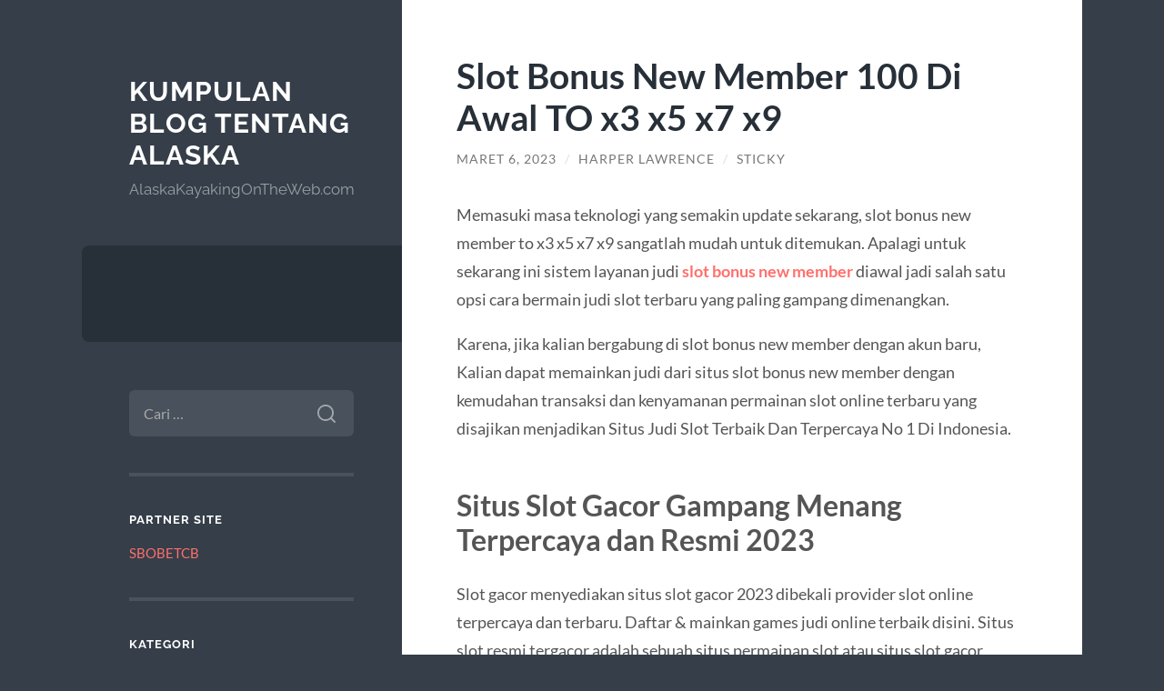

--- FILE ---
content_type: text/html; charset=UTF-8
request_url: https://alaskakayakingontheweb.com/slot-bonus-new-member-100-di-awal-to-x3-x5-x7-x9/
body_size: 13018
content:
<!DOCTYPE html>

<html lang="id">

	<head>

		<meta charset="UTF-8">
		<meta name="viewport" content="width=device-width, initial-scale=1.0" >

		<link rel="profile" href="https://gmpg.org/xfn/11">

		<script type="text/javascript">
/* <![CDATA[ */
(()=>{var e={};e.g=function(){if("object"==typeof globalThis)return globalThis;try{return this||new Function("return this")()}catch(e){if("object"==typeof window)return window}}(),function({ampUrl:n,isCustomizePreview:t,isAmpDevMode:r,noampQueryVarName:o,noampQueryVarValue:s,disabledStorageKey:i,mobileUserAgents:a,regexRegex:c}){if("undefined"==typeof sessionStorage)return;const d=new RegExp(c);if(!a.some((e=>{const n=e.match(d);return!(!n||!new RegExp(n[1],n[2]).test(navigator.userAgent))||navigator.userAgent.includes(e)})))return;e.g.addEventListener("DOMContentLoaded",(()=>{const e=document.getElementById("amp-mobile-version-switcher");if(!e)return;e.hidden=!1;const n=e.querySelector("a[href]");n&&n.addEventListener("click",(()=>{sessionStorage.removeItem(i)}))}));const g=r&&["paired-browsing-non-amp","paired-browsing-amp"].includes(window.name);if(sessionStorage.getItem(i)||t||g)return;const u=new URL(location.href),m=new URL(n);m.hash=u.hash,u.searchParams.has(o)&&s===u.searchParams.get(o)?sessionStorage.setItem(i,"1"):m.href!==u.href&&(window.stop(),location.replace(m.href))}({"ampUrl":"https:\/\/alaskakayakingontheweb.com\/slot-bonus-new-member-100-di-awal-to-x3-x5-x7-x9\/?amp=1","noampQueryVarName":"noamp","noampQueryVarValue":"mobile","disabledStorageKey":"amp_mobile_redirect_disabled","mobileUserAgents":["Mobile","Android","Silk\/","Kindle","BlackBerry","Opera Mini","Opera Mobi"],"regexRegex":"^\\\/((?:.|\\n)+)\\\/([i]*)$","isCustomizePreview":false,"isAmpDevMode":false})})();
/* ]]> */
</script>
<meta name='robots' content='index, follow, max-image-preview:large, max-snippet:-1, max-video-preview:-1' />

	<!-- This site is optimized with the Yoast SEO plugin v26.8 - https://yoast.com/product/yoast-seo-wordpress/ -->
	<title>Slot Bonus New Member 100 Di Awal TO x3 x5 x7 x9 - Kumpulan Blog Tentang Alaska</title>
	<link rel="canonical" href="https://alaskakayakingontheweb.com/slot-bonus-new-member-100-di-awal-to-x3-x5-x7-x9/" />
	<meta property="og:locale" content="id_ID" />
	<meta property="og:type" content="article" />
	<meta property="og:title" content="Slot Bonus New Member 100 Di Awal TO x3 x5 x7 x9 - Kumpulan Blog Tentang Alaska" />
	<meta property="og:description" content="Memasuki masa teknologi yang semakin update sekarang, slot bonus new member to x3 x5 x7 x9 sangatlah mudah untuk ditemukan. Apalagi untuk sekarang ini sistem layanan judi slot bonus new member diawal jadi salah satu opsi cara bermain judi slot terbaru yang paling gampang dimenangkan. Karena, jika kalian bergabung di slot bonus new member dengan [&hellip;]" />
	<meta property="og:url" content="https://alaskakayakingontheweb.com/slot-bonus-new-member-100-di-awal-to-x3-x5-x7-x9/" />
	<meta property="og:site_name" content="Kumpulan Blog Tentang Alaska" />
	<meta property="article:published_time" content="2023-03-06T03:34:06+00:00" />
	<meta property="article:modified_time" content="2023-03-06T03:34:07+00:00" />
	<meta name="author" content="Harper Lawrence" />
	<meta name="twitter:card" content="summary_large_image" />
	<meta name="twitter:label1" content="Ditulis oleh" />
	<meta name="twitter:data1" content="Harper Lawrence" />
	<meta name="twitter:label2" content="Estimasi waktu membaca" />
	<meta name="twitter:data2" content="5 menit" />
	<script type="application/ld+json" class="yoast-schema-graph">{"@context":"https://schema.org","@graph":[{"@type":"Article","@id":"https://alaskakayakingontheweb.com/slot-bonus-new-member-100-di-awal-to-x3-x5-x7-x9/#article","isPartOf":{"@id":"https://alaskakayakingontheweb.com/slot-bonus-new-member-100-di-awal-to-x3-x5-x7-x9/"},"author":{"name":"Harper Lawrence","@id":"https://alaskakayakingontheweb.com/#/schema/person/80e35535ad2341ce2cb78383219775a3"},"headline":"Slot Bonus New Member 100 Di Awal TO x3 x5 x7 x9","datePublished":"2023-03-06T03:34:06+00:00","dateModified":"2023-03-06T03:34:07+00:00","mainEntityOfPage":{"@id":"https://alaskakayakingontheweb.com/slot-bonus-new-member-100-di-awal-to-x3-x5-x7-x9/"},"wordCount":782,"keywords":["slot bonus","Slot Bonus new member"],"articleSection":["Blog"],"inLanguage":"id"},{"@type":"WebPage","@id":"https://alaskakayakingontheweb.com/slot-bonus-new-member-100-di-awal-to-x3-x5-x7-x9/","url":"https://alaskakayakingontheweb.com/slot-bonus-new-member-100-di-awal-to-x3-x5-x7-x9/","name":"Slot Bonus New Member 100 Di Awal TO x3 x5 x7 x9 - Kumpulan Blog Tentang Alaska","isPartOf":{"@id":"https://alaskakayakingontheweb.com/#website"},"datePublished":"2023-03-06T03:34:06+00:00","dateModified":"2023-03-06T03:34:07+00:00","author":{"@id":"https://alaskakayakingontheweb.com/#/schema/person/80e35535ad2341ce2cb78383219775a3"},"breadcrumb":{"@id":"https://alaskakayakingontheweb.com/slot-bonus-new-member-100-di-awal-to-x3-x5-x7-x9/#breadcrumb"},"inLanguage":"id","potentialAction":[{"@type":"ReadAction","target":["https://alaskakayakingontheweb.com/slot-bonus-new-member-100-di-awal-to-x3-x5-x7-x9/"]}]},{"@type":"BreadcrumbList","@id":"https://alaskakayakingontheweb.com/slot-bonus-new-member-100-di-awal-to-x3-x5-x7-x9/#breadcrumb","itemListElement":[{"@type":"ListItem","position":1,"name":"Beranda","item":"https://alaskakayakingontheweb.com/"},{"@type":"ListItem","position":2,"name":"Slot Bonus New Member 100 Di Awal TO x3 x5 x7 x9"}]},{"@type":"WebSite","@id":"https://alaskakayakingontheweb.com/#website","url":"https://alaskakayakingontheweb.com/","name":"Kumpulan Blog Tentang Alaska","description":"AlaskaKayakingOnTheWeb.com","potentialAction":[{"@type":"SearchAction","target":{"@type":"EntryPoint","urlTemplate":"https://alaskakayakingontheweb.com/?s={search_term_string}"},"query-input":{"@type":"PropertyValueSpecification","valueRequired":true,"valueName":"search_term_string"}}],"inLanguage":"id"},{"@type":"Person","@id":"https://alaskakayakingontheweb.com/#/schema/person/80e35535ad2341ce2cb78383219775a3","name":"Harper Lawrence","image":{"@type":"ImageObject","inLanguage":"id","@id":"https://alaskakayakingontheweb.com/#/schema/person/image/","url":"https://secure.gravatar.com/avatar/d551af859634aa835b3ba8607559f8de2710235a4c4917431d8f26fb0a303f43?s=96&d=mm&r=g","contentUrl":"https://secure.gravatar.com/avatar/d551af859634aa835b3ba8607559f8de2710235a4c4917431d8f26fb0a303f43?s=96&d=mm&r=g","caption":"Harper Lawrence"},"sameAs":["http://alaskakayakingontheweb.com"],"url":"https://alaskakayakingontheweb.com/author/admin/"}]}</script>
	<!-- / Yoast SEO plugin. -->


<link rel="alternate" type="application/rss+xml" title="Kumpulan Blog Tentang Alaska &raquo; Feed" href="https://alaskakayakingontheweb.com/feed/" />
<link rel="alternate" type="application/rss+xml" title="Kumpulan Blog Tentang Alaska &raquo; Umpan Komentar" href="https://alaskakayakingontheweb.com/comments/feed/" />
<link rel="alternate" title="oEmbed (JSON)" type="application/json+oembed" href="https://alaskakayakingontheweb.com/wp-json/oembed/1.0/embed?url=https%3A%2F%2Falaskakayakingontheweb.com%2Fslot-bonus-new-member-100-di-awal-to-x3-x5-x7-x9%2F" />
<link rel="alternate" title="oEmbed (XML)" type="text/xml+oembed" href="https://alaskakayakingontheweb.com/wp-json/oembed/1.0/embed?url=https%3A%2F%2Falaskakayakingontheweb.com%2Fslot-bonus-new-member-100-di-awal-to-x3-x5-x7-x9%2F&#038;format=xml" />
<style id='wp-img-auto-sizes-contain-inline-css' type='text/css'>
img:is([sizes=auto i],[sizes^="auto," i]){contain-intrinsic-size:3000px 1500px}
/*# sourceURL=wp-img-auto-sizes-contain-inline-css */
</style>
<style id='wp-emoji-styles-inline-css' type='text/css'>

	img.wp-smiley, img.emoji {
		display: inline !important;
		border: none !important;
		box-shadow: none !important;
		height: 1em !important;
		width: 1em !important;
		margin: 0 0.07em !important;
		vertical-align: -0.1em !important;
		background: none !important;
		padding: 0 !important;
	}
/*# sourceURL=wp-emoji-styles-inline-css */
</style>
<style id='wp-block-library-inline-css' type='text/css'>
:root{--wp-block-synced-color:#7a00df;--wp-block-synced-color--rgb:122,0,223;--wp-bound-block-color:var(--wp-block-synced-color);--wp-editor-canvas-background:#ddd;--wp-admin-theme-color:#007cba;--wp-admin-theme-color--rgb:0,124,186;--wp-admin-theme-color-darker-10:#006ba1;--wp-admin-theme-color-darker-10--rgb:0,107,160.5;--wp-admin-theme-color-darker-20:#005a87;--wp-admin-theme-color-darker-20--rgb:0,90,135;--wp-admin-border-width-focus:2px}@media (min-resolution:192dpi){:root{--wp-admin-border-width-focus:1.5px}}.wp-element-button{cursor:pointer}:root .has-very-light-gray-background-color{background-color:#eee}:root .has-very-dark-gray-background-color{background-color:#313131}:root .has-very-light-gray-color{color:#eee}:root .has-very-dark-gray-color{color:#313131}:root .has-vivid-green-cyan-to-vivid-cyan-blue-gradient-background{background:linear-gradient(135deg,#00d084,#0693e3)}:root .has-purple-crush-gradient-background{background:linear-gradient(135deg,#34e2e4,#4721fb 50%,#ab1dfe)}:root .has-hazy-dawn-gradient-background{background:linear-gradient(135deg,#faaca8,#dad0ec)}:root .has-subdued-olive-gradient-background{background:linear-gradient(135deg,#fafae1,#67a671)}:root .has-atomic-cream-gradient-background{background:linear-gradient(135deg,#fdd79a,#004a59)}:root .has-nightshade-gradient-background{background:linear-gradient(135deg,#330968,#31cdcf)}:root .has-midnight-gradient-background{background:linear-gradient(135deg,#020381,#2874fc)}:root{--wp--preset--font-size--normal:16px;--wp--preset--font-size--huge:42px}.has-regular-font-size{font-size:1em}.has-larger-font-size{font-size:2.625em}.has-normal-font-size{font-size:var(--wp--preset--font-size--normal)}.has-huge-font-size{font-size:var(--wp--preset--font-size--huge)}.has-text-align-center{text-align:center}.has-text-align-left{text-align:left}.has-text-align-right{text-align:right}.has-fit-text{white-space:nowrap!important}#end-resizable-editor-section{display:none}.aligncenter{clear:both}.items-justified-left{justify-content:flex-start}.items-justified-center{justify-content:center}.items-justified-right{justify-content:flex-end}.items-justified-space-between{justify-content:space-between}.screen-reader-text{border:0;clip-path:inset(50%);height:1px;margin:-1px;overflow:hidden;padding:0;position:absolute;width:1px;word-wrap:normal!important}.screen-reader-text:focus{background-color:#ddd;clip-path:none;color:#444;display:block;font-size:1em;height:auto;left:5px;line-height:normal;padding:15px 23px 14px;text-decoration:none;top:5px;width:auto;z-index:100000}html :where(.has-border-color){border-style:solid}html :where([style*=border-top-color]){border-top-style:solid}html :where([style*=border-right-color]){border-right-style:solid}html :where([style*=border-bottom-color]){border-bottom-style:solid}html :where([style*=border-left-color]){border-left-style:solid}html :where([style*=border-width]){border-style:solid}html :where([style*=border-top-width]){border-top-style:solid}html :where([style*=border-right-width]){border-right-style:solid}html :where([style*=border-bottom-width]){border-bottom-style:solid}html :where([style*=border-left-width]){border-left-style:solid}html :where(img[class*=wp-image-]){height:auto;max-width:100%}:where(figure){margin:0 0 1em}html :where(.is-position-sticky){--wp-admin--admin-bar--position-offset:var(--wp-admin--admin-bar--height,0px)}@media screen and (max-width:600px){html :where(.is-position-sticky){--wp-admin--admin-bar--position-offset:0px}}

/*# sourceURL=wp-block-library-inline-css */
</style><style id='global-styles-inline-css' type='text/css'>
:root{--wp--preset--aspect-ratio--square: 1;--wp--preset--aspect-ratio--4-3: 4/3;--wp--preset--aspect-ratio--3-4: 3/4;--wp--preset--aspect-ratio--3-2: 3/2;--wp--preset--aspect-ratio--2-3: 2/3;--wp--preset--aspect-ratio--16-9: 16/9;--wp--preset--aspect-ratio--9-16: 9/16;--wp--preset--color--black: #272F38;--wp--preset--color--cyan-bluish-gray: #abb8c3;--wp--preset--color--white: #fff;--wp--preset--color--pale-pink: #f78da7;--wp--preset--color--vivid-red: #cf2e2e;--wp--preset--color--luminous-vivid-orange: #ff6900;--wp--preset--color--luminous-vivid-amber: #fcb900;--wp--preset--color--light-green-cyan: #7bdcb5;--wp--preset--color--vivid-green-cyan: #00d084;--wp--preset--color--pale-cyan-blue: #8ed1fc;--wp--preset--color--vivid-cyan-blue: #0693e3;--wp--preset--color--vivid-purple: #9b51e0;--wp--preset--color--accent: #FF706C;--wp--preset--color--dark-gray: #444;--wp--preset--color--medium-gray: #666;--wp--preset--color--light-gray: #888;--wp--preset--gradient--vivid-cyan-blue-to-vivid-purple: linear-gradient(135deg,rgb(6,147,227) 0%,rgb(155,81,224) 100%);--wp--preset--gradient--light-green-cyan-to-vivid-green-cyan: linear-gradient(135deg,rgb(122,220,180) 0%,rgb(0,208,130) 100%);--wp--preset--gradient--luminous-vivid-amber-to-luminous-vivid-orange: linear-gradient(135deg,rgb(252,185,0) 0%,rgb(255,105,0) 100%);--wp--preset--gradient--luminous-vivid-orange-to-vivid-red: linear-gradient(135deg,rgb(255,105,0) 0%,rgb(207,46,46) 100%);--wp--preset--gradient--very-light-gray-to-cyan-bluish-gray: linear-gradient(135deg,rgb(238,238,238) 0%,rgb(169,184,195) 100%);--wp--preset--gradient--cool-to-warm-spectrum: linear-gradient(135deg,rgb(74,234,220) 0%,rgb(151,120,209) 20%,rgb(207,42,186) 40%,rgb(238,44,130) 60%,rgb(251,105,98) 80%,rgb(254,248,76) 100%);--wp--preset--gradient--blush-light-purple: linear-gradient(135deg,rgb(255,206,236) 0%,rgb(152,150,240) 100%);--wp--preset--gradient--blush-bordeaux: linear-gradient(135deg,rgb(254,205,165) 0%,rgb(254,45,45) 50%,rgb(107,0,62) 100%);--wp--preset--gradient--luminous-dusk: linear-gradient(135deg,rgb(255,203,112) 0%,rgb(199,81,192) 50%,rgb(65,88,208) 100%);--wp--preset--gradient--pale-ocean: linear-gradient(135deg,rgb(255,245,203) 0%,rgb(182,227,212) 50%,rgb(51,167,181) 100%);--wp--preset--gradient--electric-grass: linear-gradient(135deg,rgb(202,248,128) 0%,rgb(113,206,126) 100%);--wp--preset--gradient--midnight: linear-gradient(135deg,rgb(2,3,129) 0%,rgb(40,116,252) 100%);--wp--preset--font-size--small: 16px;--wp--preset--font-size--medium: 20px;--wp--preset--font-size--large: 24px;--wp--preset--font-size--x-large: 42px;--wp--preset--font-size--regular: 18px;--wp--preset--font-size--larger: 32px;--wp--preset--spacing--20: 0.44rem;--wp--preset--spacing--30: 0.67rem;--wp--preset--spacing--40: 1rem;--wp--preset--spacing--50: 1.5rem;--wp--preset--spacing--60: 2.25rem;--wp--preset--spacing--70: 3.38rem;--wp--preset--spacing--80: 5.06rem;--wp--preset--shadow--natural: 6px 6px 9px rgba(0, 0, 0, 0.2);--wp--preset--shadow--deep: 12px 12px 50px rgba(0, 0, 0, 0.4);--wp--preset--shadow--sharp: 6px 6px 0px rgba(0, 0, 0, 0.2);--wp--preset--shadow--outlined: 6px 6px 0px -3px rgb(255, 255, 255), 6px 6px rgb(0, 0, 0);--wp--preset--shadow--crisp: 6px 6px 0px rgb(0, 0, 0);}:where(.is-layout-flex){gap: 0.5em;}:where(.is-layout-grid){gap: 0.5em;}body .is-layout-flex{display: flex;}.is-layout-flex{flex-wrap: wrap;align-items: center;}.is-layout-flex > :is(*, div){margin: 0;}body .is-layout-grid{display: grid;}.is-layout-grid > :is(*, div){margin: 0;}:where(.wp-block-columns.is-layout-flex){gap: 2em;}:where(.wp-block-columns.is-layout-grid){gap: 2em;}:where(.wp-block-post-template.is-layout-flex){gap: 1.25em;}:where(.wp-block-post-template.is-layout-grid){gap: 1.25em;}.has-black-color{color: var(--wp--preset--color--black) !important;}.has-cyan-bluish-gray-color{color: var(--wp--preset--color--cyan-bluish-gray) !important;}.has-white-color{color: var(--wp--preset--color--white) !important;}.has-pale-pink-color{color: var(--wp--preset--color--pale-pink) !important;}.has-vivid-red-color{color: var(--wp--preset--color--vivid-red) !important;}.has-luminous-vivid-orange-color{color: var(--wp--preset--color--luminous-vivid-orange) !important;}.has-luminous-vivid-amber-color{color: var(--wp--preset--color--luminous-vivid-amber) !important;}.has-light-green-cyan-color{color: var(--wp--preset--color--light-green-cyan) !important;}.has-vivid-green-cyan-color{color: var(--wp--preset--color--vivid-green-cyan) !important;}.has-pale-cyan-blue-color{color: var(--wp--preset--color--pale-cyan-blue) !important;}.has-vivid-cyan-blue-color{color: var(--wp--preset--color--vivid-cyan-blue) !important;}.has-vivid-purple-color{color: var(--wp--preset--color--vivid-purple) !important;}.has-black-background-color{background-color: var(--wp--preset--color--black) !important;}.has-cyan-bluish-gray-background-color{background-color: var(--wp--preset--color--cyan-bluish-gray) !important;}.has-white-background-color{background-color: var(--wp--preset--color--white) !important;}.has-pale-pink-background-color{background-color: var(--wp--preset--color--pale-pink) !important;}.has-vivid-red-background-color{background-color: var(--wp--preset--color--vivid-red) !important;}.has-luminous-vivid-orange-background-color{background-color: var(--wp--preset--color--luminous-vivid-orange) !important;}.has-luminous-vivid-amber-background-color{background-color: var(--wp--preset--color--luminous-vivid-amber) !important;}.has-light-green-cyan-background-color{background-color: var(--wp--preset--color--light-green-cyan) !important;}.has-vivid-green-cyan-background-color{background-color: var(--wp--preset--color--vivid-green-cyan) !important;}.has-pale-cyan-blue-background-color{background-color: var(--wp--preset--color--pale-cyan-blue) !important;}.has-vivid-cyan-blue-background-color{background-color: var(--wp--preset--color--vivid-cyan-blue) !important;}.has-vivid-purple-background-color{background-color: var(--wp--preset--color--vivid-purple) !important;}.has-black-border-color{border-color: var(--wp--preset--color--black) !important;}.has-cyan-bluish-gray-border-color{border-color: var(--wp--preset--color--cyan-bluish-gray) !important;}.has-white-border-color{border-color: var(--wp--preset--color--white) !important;}.has-pale-pink-border-color{border-color: var(--wp--preset--color--pale-pink) !important;}.has-vivid-red-border-color{border-color: var(--wp--preset--color--vivid-red) !important;}.has-luminous-vivid-orange-border-color{border-color: var(--wp--preset--color--luminous-vivid-orange) !important;}.has-luminous-vivid-amber-border-color{border-color: var(--wp--preset--color--luminous-vivid-amber) !important;}.has-light-green-cyan-border-color{border-color: var(--wp--preset--color--light-green-cyan) !important;}.has-vivid-green-cyan-border-color{border-color: var(--wp--preset--color--vivid-green-cyan) !important;}.has-pale-cyan-blue-border-color{border-color: var(--wp--preset--color--pale-cyan-blue) !important;}.has-vivid-cyan-blue-border-color{border-color: var(--wp--preset--color--vivid-cyan-blue) !important;}.has-vivid-purple-border-color{border-color: var(--wp--preset--color--vivid-purple) !important;}.has-vivid-cyan-blue-to-vivid-purple-gradient-background{background: var(--wp--preset--gradient--vivid-cyan-blue-to-vivid-purple) !important;}.has-light-green-cyan-to-vivid-green-cyan-gradient-background{background: var(--wp--preset--gradient--light-green-cyan-to-vivid-green-cyan) !important;}.has-luminous-vivid-amber-to-luminous-vivid-orange-gradient-background{background: var(--wp--preset--gradient--luminous-vivid-amber-to-luminous-vivid-orange) !important;}.has-luminous-vivid-orange-to-vivid-red-gradient-background{background: var(--wp--preset--gradient--luminous-vivid-orange-to-vivid-red) !important;}.has-very-light-gray-to-cyan-bluish-gray-gradient-background{background: var(--wp--preset--gradient--very-light-gray-to-cyan-bluish-gray) !important;}.has-cool-to-warm-spectrum-gradient-background{background: var(--wp--preset--gradient--cool-to-warm-spectrum) !important;}.has-blush-light-purple-gradient-background{background: var(--wp--preset--gradient--blush-light-purple) !important;}.has-blush-bordeaux-gradient-background{background: var(--wp--preset--gradient--blush-bordeaux) !important;}.has-luminous-dusk-gradient-background{background: var(--wp--preset--gradient--luminous-dusk) !important;}.has-pale-ocean-gradient-background{background: var(--wp--preset--gradient--pale-ocean) !important;}.has-electric-grass-gradient-background{background: var(--wp--preset--gradient--electric-grass) !important;}.has-midnight-gradient-background{background: var(--wp--preset--gradient--midnight) !important;}.has-small-font-size{font-size: var(--wp--preset--font-size--small) !important;}.has-medium-font-size{font-size: var(--wp--preset--font-size--medium) !important;}.has-large-font-size{font-size: var(--wp--preset--font-size--large) !important;}.has-x-large-font-size{font-size: var(--wp--preset--font-size--x-large) !important;}
/*# sourceURL=global-styles-inline-css */
</style>

<style id='classic-theme-styles-inline-css' type='text/css'>
/*! This file is auto-generated */
.wp-block-button__link{color:#fff;background-color:#32373c;border-radius:9999px;box-shadow:none;text-decoration:none;padding:calc(.667em + 2px) calc(1.333em + 2px);font-size:1.125em}.wp-block-file__button{background:#32373c;color:#fff;text-decoration:none}
/*# sourceURL=/wp-includes/css/classic-themes.min.css */
</style>
<link rel='stylesheet' id='wilson_fonts-css' href='https://alaskakayakingontheweb.com/wp-content/themes/wilson/assets/css/fonts.css?ver=6.9' type='text/css' media='all' />
<link rel='stylesheet' id='wilson_style-css' href='https://alaskakayakingontheweb.com/wp-content/themes/wilson/style.css?ver=2.1.3' type='text/css' media='all' />
<link rel='stylesheet' id='wp-block-paragraph-css' href='https://alaskakayakingontheweb.com/wp-includes/blocks/paragraph/style.min.css?ver=6.9' type='text/css' media='all' />
<link rel='stylesheet' id='wp-block-heading-css' href='https://alaskakayakingontheweb.com/wp-includes/blocks/heading/style.min.css?ver=6.9' type='text/css' media='all' />
<script type="text/javascript" src="https://alaskakayakingontheweb.com/wp-includes/js/jquery/jquery.min.js?ver=3.7.1" id="jquery-core-js"></script>
<script type="text/javascript" src="https://alaskakayakingontheweb.com/wp-includes/js/jquery/jquery-migrate.min.js?ver=3.4.1" id="jquery-migrate-js"></script>
<script type="text/javascript" src="https://alaskakayakingontheweb.com/wp-content/themes/wilson/assets/js/global.js?ver=2.1.3" id="wilson_global-js"></script>
<link rel="https://api.w.org/" href="https://alaskakayakingontheweb.com/wp-json/" /><link rel="alternate" title="JSON" type="application/json" href="https://alaskakayakingontheweb.com/wp-json/wp/v2/posts/465" /><link rel="EditURI" type="application/rsd+xml" title="RSD" href="https://alaskakayakingontheweb.com/xmlrpc.php?rsd" />
<meta name="generator" content="WordPress 6.9" />
<link rel='shortlink' href='https://alaskakayakingontheweb.com/?p=465' />
<link rel="alternate" type="text/html" media="only screen and (max-width: 640px)" href="https://alaskakayakingontheweb.com/slot-bonus-new-member-100-di-awal-to-x3-x5-x7-x9/?amp=1"><link rel="amphtml" href="https://alaskakayakingontheweb.com/slot-bonus-new-member-100-di-awal-to-x3-x5-x7-x9/?amp=1"><style>#amp-mobile-version-switcher{left:0;position:absolute;width:100%;z-index:100}#amp-mobile-version-switcher>a{background-color:#444;border:0;color:#eaeaea;display:block;font-family:-apple-system,BlinkMacSystemFont,Segoe UI,Roboto,Oxygen-Sans,Ubuntu,Cantarell,Helvetica Neue,sans-serif;font-size:16px;font-weight:600;padding:15px 0;text-align:center;-webkit-text-decoration:none;text-decoration:none}#amp-mobile-version-switcher>a:active,#amp-mobile-version-switcher>a:focus,#amp-mobile-version-switcher>a:hover{-webkit-text-decoration:underline;text-decoration:underline}</style>
	</head>
	
	<body class="wp-singular post-template-default single single-post postid-465 single-format-standard wp-theme-wilson">

		
		<a class="skip-link button" href="#site-content">Skip to the content</a>
	
		<div class="wrapper">
	
			<header class="sidebar" id="site-header">
							
				<div class="blog-header">

									
						<div class="blog-info">
						
															<div class="blog-title">
									<a href="https://alaskakayakingontheweb.com" rel="home">Kumpulan Blog Tentang Alaska</a>
								</div>
														
															<p class="blog-description">AlaskaKayakingOnTheWeb.com</p>
													
						</div><!-- .blog-info -->
						
					
				</div><!-- .blog-header -->
				
				<div class="nav-toggle toggle">
				
					<p>
						<span class="show">Show menu</span>
						<span class="hide">Hide menu</span>
					</p>
				
					<div class="bars">
							
						<div class="bar"></div>
						<div class="bar"></div>
						<div class="bar"></div>
						
						<div class="clear"></div>
						
					</div><!-- .bars -->
				
				</div><!-- .nav-toggle -->
				
				<div class="blog-menu">
			
					<ul class="navigation">
					
																		
					</ul><!-- .navigation -->
				</div><!-- .blog-menu -->
				
				<div class="mobile-menu">
						 
					<ul class="navigation">
					
												
					</ul>
					 
				</div><!-- .mobile-menu -->
				
				
					<div class="widgets" role="complementary">
					
						<div id="search-2" class="widget widget_search"><div class="widget-content"><form role="search" method="get" class="search-form" action="https://alaskakayakingontheweb.com/">
				<label>
					<span class="screen-reader-text">Cari untuk:</span>
					<input type="search" class="search-field" placeholder="Cari &hellip;" value="" name="s" />
				</label>
				<input type="submit" class="search-submit" value="Cari" />
			</form></div></div><div id="custom_html-2" class="widget_text widget widget_custom_html"><div class="widget_text widget-content"><h3 class="widget-title">Partner Site</h3><div class="textwidget custom-html-widget"><a href="https://sbobet.digital/">SBOBETCB</a><br/></div></div></div><div id="categories-2" class="widget widget_categories"><div class="widget-content"><h3 class="widget-title">Kategori</h3>
			<ul>
					<li class="cat-item cat-item-915"><a href="https://alaskakayakingontheweb.com/category/airbet88/">Airbet88</a>
</li>
	<li class="cat-item cat-item-4"><a href="https://alaskakayakingontheweb.com/category/alaska/">Alaska</a>
</li>
	<li class="cat-item cat-item-2"><a href="https://alaskakayakingontheweb.com/category/blog/">Blog</a>
</li>
	<li class="cat-item cat-item-771"><a href="https://alaskakayakingontheweb.com/category/gates-of-olympus/">Gates Of Olympus</a>
</li>
	<li class="cat-item cat-item-3"><a href="https://alaskakayakingontheweb.com/category/kayak/">Kayak</a>
</li>
	<li class="cat-item cat-item-823"><a href="https://alaskakayakingontheweb.com/category/mahjong-ways/">mahjong ways</a>
</li>
	<li class="cat-item cat-item-424"><a href="https://alaskakayakingontheweb.com/category/sbboet/">sbboet</a>
</li>
	<li class="cat-item cat-item-425"><a href="https://alaskakayakingontheweb.com/category/sbobet/">sbobet</a>
</li>
	<li class="cat-item cat-item-401"><a href="https://alaskakayakingontheweb.com/category/slot/">slot</a>
</li>
	<li class="cat-item cat-item-807"><a href="https://alaskakayakingontheweb.com/category/slot-bet-100/">slot bet 100</a>
</li>
	<li class="cat-item cat-item-806"><a href="https://alaskakayakingontheweb.com/category/slot-gacor/">slot gacor</a>
</li>
	<li class="cat-item cat-item-398"><a href="https://alaskakayakingontheweb.com/category/slot-nexus/">slot nexus</a>
</li>
	<li class="cat-item cat-item-378"><a href="https://alaskakayakingontheweb.com/category/slot88/">slot88</a>
</li>
	<li class="cat-item cat-item-812"><a href="https://alaskakayakingontheweb.com/category/starlight-princess/">starlight princess</a>
</li>
	<li class="cat-item cat-item-1"><a href="https://alaskakayakingontheweb.com/category/uncategorized/">Uncategorized</a>
</li>
	<li class="cat-item cat-item-24"><a href="https://alaskakayakingontheweb.com/category/wisata/">Wisata</a>
</li>
			</ul>

			</div></div>
		<div id="recent-posts-2" class="widget widget_recent_entries"><div class="widget-content">
		<h3 class="widget-title">Pos-pos Terbaru</h3>
		<ul>
											<li>
					<a href="https://alaskakayakingontheweb.com/link-slot-gacor-menjadi-solusi-pemain-untuk-mencari-slot-gampang-menang/">Link Slot Gacor Menjadi Solusi Pemain untuk Mencari Slot Gampang Menang</a>
									</li>
											<li>
					<a href="https://alaskakayakingontheweb.com/airbet88-dan-peranannya-dalam-tren-slot-online-masa-kini/">Airbet88 dan Peranannya dalam Tren Slot Online Masa Kini</a>
									</li>
											<li>
					<a href="https://alaskakayakingontheweb.com/strategi-reset-pola-mahjong-ways-kapan-harus-keluar-dan-masuk-room-kembali/">Strategi Reset Pola Mahjong Ways: Kapan Harus Keluar dan Masuk Room Kembali?</a>
									</li>
											<li>
					<a href="https://alaskakayakingontheweb.com/mapan99-scatter-semakin-intens-wild-mulai-melekat-pola-hangat-mengarah-ke-mode-panas/">MAPAN99: Scatter Semakin Intens, Wild Mulai Melekat, Pola Hangat Mengarah ke Mode Panas</a>
									</li>
											<li>
					<a href="https://alaskakayakingontheweb.com/rahasia-mengubah-bonus-new-member-menjadi-profit-konsisten/">Rahasia Mengubah Bonus New Member Menjadi Profit Konsisten</a>
									</li>
					</ul>

		</div></div><div id="tag_cloud-2" class="widget widget_tag_cloud"><div class="widget-content"><h3 class="widget-title">Tag</h3><div class="tagcloud"><a href="https://alaskakayakingontheweb.com/tag/alaska/" class="tag-cloud-link tag-link-17 tag-link-position-1" style="font-size: 9.7701149425287pt;" aria-label="alaska (12 item)">alaska</a>
<a href="https://alaskakayakingontheweb.com/tag/bonus-new-member/" class="tag-cloud-link tag-link-191 tag-link-position-2" style="font-size: 14.114942528736pt;" aria-label="bonus new member (23 item)">bonus new member</a>
<a href="https://alaskakayakingontheweb.com/tag/bonus-new-member-100/" class="tag-cloud-link tag-link-192 tag-link-position-3" style="font-size: 9.7701149425287pt;" aria-label="bonus new member 100 (12 item)">bonus new member 100</a>
<a href="https://alaskakayakingontheweb.com/tag/daftar-gadunslot/" class="tag-cloud-link tag-link-413 tag-link-position-4" style="font-size: 8.6436781609195pt;" aria-label="Daftar GADUNSLOT (10 item)">Daftar GADUNSLOT</a>
<a href="https://alaskakayakingontheweb.com/tag/gadunslot/" class="tag-cloud-link tag-link-410 tag-link-position-5" style="font-size: 10.413793103448pt;" aria-label="GADUNSLOT (13 item)">GADUNSLOT</a>
<a href="https://alaskakayakingontheweb.com/tag/gadun-slot/" class="tag-cloud-link tag-link-412 tag-link-position-6" style="font-size: 9.2873563218391pt;" aria-label="GADUN SLOT (11 item)">GADUN SLOT</a>
<a href="https://alaskakayakingontheweb.com/tag/gates-of-olympus/" class="tag-cloud-link tag-link-427 tag-link-position-7" style="font-size: 8.6436781609195pt;" aria-label="gates of olympus (10 item)">gates of olympus</a>
<a href="https://alaskakayakingontheweb.com/tag/joker123/" class="tag-cloud-link tag-link-201 tag-link-position-8" style="font-size: 8.6436781609195pt;" aria-label="joker123 (10 item)">joker123</a>
<a href="https://alaskakayakingontheweb.com/tag/judi-bola/" class="tag-cloud-link tag-link-372 tag-link-position-9" style="font-size: 13.149425287356pt;" aria-label="judi bola (20 item)">judi bola</a>
<a href="https://alaskakayakingontheweb.com/tag/judi-online/" class="tag-cloud-link tag-link-176 tag-link-position-10" style="font-size: 9.2873563218391pt;" aria-label="judi online (11 item)">judi online</a>
<a href="https://alaskakayakingontheweb.com/tag/link-slot-gacor/" class="tag-cloud-link tag-link-116 tag-link-position-11" style="font-size: 9.2873563218391pt;" aria-label="Link slot gacor (11 item)">Link slot gacor</a>
<a href="https://alaskakayakingontheweb.com/tag/mahjong-slot/" class="tag-cloud-link tag-link-355 tag-link-position-12" style="font-size: 9.2873563218391pt;" aria-label="mahjong slot (11 item)">mahjong slot</a>
<a href="https://alaskakayakingontheweb.com/tag/mahjong-ways/" class="tag-cloud-link tag-link-426 tag-link-position-13" style="font-size: 9.2873563218391pt;" aria-label="mahjong ways (11 item)">mahjong ways</a>
<a href="https://alaskakayakingontheweb.com/tag/mahjong-ways-2/" class="tag-cloud-link tag-link-456 tag-link-position-14" style="font-size: 8.6436781609195pt;" aria-label="mahjong ways 2 (10 item)">mahjong ways 2</a>
<a href="https://alaskakayakingontheweb.com/tag/olympus-1000/" class="tag-cloud-link tag-link-636 tag-link-position-15" style="font-size: 8.6436781609195pt;" aria-label="olympus 1000 (10 item)">olympus 1000</a>
<a href="https://alaskakayakingontheweb.com/tag/sbobet/" class="tag-cloud-link tag-link-178 tag-link-position-16" style="font-size: 15.885057471264pt;" aria-label="sbobet (30 item)">sbobet</a>
<a href="https://alaskakayakingontheweb.com/tag/sbobet88/" class="tag-cloud-link tag-link-273 tag-link-position-17" style="font-size: 14.597701149425pt;" aria-label="sbobet88 (25 item)">sbobet88</a>
<a href="https://alaskakayakingontheweb.com/tag/situs-judi-bola/" class="tag-cloud-link tag-link-389 tag-link-position-18" style="font-size: 11.701149425287pt;" aria-label="situs judi bola (16 item)">situs judi bola</a>
<a href="https://alaskakayakingontheweb.com/tag/situs-slot/" class="tag-cloud-link tag-link-407 tag-link-position-19" style="font-size: 9.7701149425287pt;" aria-label="situs slot (12 item)">situs slot</a>
<a href="https://alaskakayakingontheweb.com/tag/situs-slot-gacor/" class="tag-cloud-link tag-link-112 tag-link-position-20" style="font-size: 12.827586206897pt;" aria-label="Situs Slot Gacor (19 item)">Situs Slot Gacor</a>
<a href="https://alaskakayakingontheweb.com/tag/slot/" class="tag-cloud-link tag-link-108 tag-link-position-21" style="font-size: 21.35632183908pt;" aria-label="slot (67 item)">slot</a>
<a href="https://alaskakayakingontheweb.com/tag/slot777/" class="tag-cloud-link tag-link-324 tag-link-position-22" style="font-size: 13.149425287356pt;" aria-label="slot777 (20 item)">slot777</a>
<a href="https://alaskakayakingontheweb.com/tag/slot-777/" class="tag-cloud-link tag-link-316 tag-link-position-23" style="font-size: 8.6436781609195pt;" aria-label="slot 777 (10 item)">slot 777</a>
<a href="https://alaskakayakingontheweb.com/tag/slot-bet-100/" class="tag-cloud-link tag-link-309 tag-link-position-24" style="font-size: 12.505747126437pt;" aria-label="Slot Bet 100 (18 item)">Slot Bet 100</a>
<a href="https://alaskakayakingontheweb.com/tag/slot-bet-100-perak/" class="tag-cloud-link tag-link-312 tag-link-position-25" style="font-size: 8.6436781609195pt;" aria-label="Slot Bet 100 Perak (10 item)">Slot Bet 100 Perak</a>
<a href="https://alaskakayakingontheweb.com/tag/slot-bet-200/" class="tag-cloud-link tag-link-310 tag-link-position-26" style="font-size: 11.701149425287pt;" aria-label="Slot Bet 200 (16 item)">Slot Bet 200</a>
<a href="https://alaskakayakingontheweb.com/tag/slot-bet-kecil/" class="tag-cloud-link tag-link-386 tag-link-position-27" style="font-size: 12.183908045977pt;" aria-label="slot bet kecil (17 item)">slot bet kecil</a>
<a href="https://alaskakayakingontheweb.com/tag/slot-bonus/" class="tag-cloud-link tag-link-147 tag-link-position-28" style="font-size: 11.701149425287pt;" aria-label="slot bonus (16 item)">slot bonus</a>
<a href="https://alaskakayakingontheweb.com/tag/slot-bonus-new-member/" class="tag-cloud-link tag-link-167 tag-link-position-29" style="font-size: 8.6436781609195pt;" aria-label="Slot Bonus new member (10 item)">Slot Bonus new member</a>
<a href="https://alaskakayakingontheweb.com/tag/slot-deposit-10-ribu/" class="tag-cloud-link tag-link-441 tag-link-position-30" style="font-size: 8pt;" aria-label="slot deposit 10 ribu (9 item)">slot deposit 10 ribu</a>
<a href="https://alaskakayakingontheweb.com/tag/slot-gacor/" class="tag-cloud-link tag-link-107 tag-link-position-31" style="font-size: 22pt;" aria-label="slot gacor (73 item)">slot gacor</a>
<a href="https://alaskakayakingontheweb.com/tag/slot-gacor-777/" class="tag-cloud-link tag-link-326 tag-link-position-32" style="font-size: 8pt;" aria-label="slot gacor 777 (9 item)">slot gacor 777</a>
<a href="https://alaskakayakingontheweb.com/tag/slot-gacor-gampang-menang/" class="tag-cloud-link tag-link-114 tag-link-position-33" style="font-size: 12.827586206897pt;" aria-label="Slot Gacor Gampang Menang (19 item)">Slot Gacor Gampang Menang</a>
<a href="https://alaskakayakingontheweb.com/tag/slot-gacor-hari-ini/" class="tag-cloud-link tag-link-105 tag-link-position-34" style="font-size: 13.793103448276pt;" aria-label="slot gacor hari ini (22 item)">slot gacor hari ini</a>
<a href="https://alaskakayakingontheweb.com/tag/slot-gacor-maxwin/" class="tag-cloud-link tag-link-117 tag-link-position-35" style="font-size: 8.6436781609195pt;" aria-label="Slot gacor maxwin (10 item)">Slot gacor maxwin</a>
<a href="https://alaskakayakingontheweb.com/tag/slot-mahjong/" class="tag-cloud-link tag-link-451 tag-link-position-36" style="font-size: 11.218390804598pt;" aria-label="slot mahjong (15 item)">slot mahjong</a>
<a href="https://alaskakayakingontheweb.com/tag/slot-mahjong-ways/" class="tag-cloud-link tag-link-276 tag-link-position-37" style="font-size: 8.6436781609195pt;" aria-label="slot mahjong ways (10 item)">slot mahjong ways</a>
<a href="https://alaskakayakingontheweb.com/tag/slot-online/" class="tag-cloud-link tag-link-113 tag-link-position-38" style="font-size: 20.712643678161pt;" aria-label="Slot Online (61 item)">Slot Online</a>
<a href="https://alaskakayakingontheweb.com/tag/slot-server-thailand/" class="tag-cloud-link tag-link-332 tag-link-position-39" style="font-size: 8.6436781609195pt;" aria-label="slot server thailand (10 item)">slot server thailand</a>
<a href="https://alaskakayakingontheweb.com/tag/slot-spaceman/" class="tag-cloud-link tag-link-525 tag-link-position-40" style="font-size: 14.114942528736pt;" aria-label="Slot Spaceman (23 item)">Slot Spaceman</a>
<a href="https://alaskakayakingontheweb.com/tag/slot-terbaru/" class="tag-cloud-link tag-link-104 tag-link-position-41" style="font-size: 8pt;" aria-label="Slot Terbaru (9 item)">Slot Terbaru</a>
<a href="https://alaskakayakingontheweb.com/tag/slot-thailand/" class="tag-cloud-link tag-link-404 tag-link-position-42" style="font-size: 12.505747126437pt;" aria-label="slot thailand (18 item)">slot thailand</a>
<a href="https://alaskakayakingontheweb.com/tag/spaceman/" class="tag-cloud-link tag-link-524 tag-link-position-43" style="font-size: 14.919540229885pt;" aria-label="Spaceman (26 item)">Spaceman</a>
<a href="https://alaskakayakingontheweb.com/tag/spaceman-pragmatic/" class="tag-cloud-link tag-link-574 tag-link-position-44" style="font-size: 10.413793103448pt;" aria-label="spaceman pragmatic (13 item)">spaceman pragmatic</a>
<a href="https://alaskakayakingontheweb.com/tag/spaceman-slot/" class="tag-cloud-link tag-link-523 tag-link-position-45" style="font-size: 15.241379310345pt;" aria-label="Spaceman Slot (27 item)">Spaceman Slot</a></div>
</div></div>						
					</div><!-- .widgets -->
					
													
			</header><!-- .sidebar -->

			<main class="content" id="site-content">	
		<div class="posts">
	
			<article id="post-465" class="post-465 post type-post status-publish format-standard hentry category-blog tag-slot-bonus tag-slot-bonus-new-member">
			
							
				<div class="post-inner">

					<div class="post-header">

						
															<h1 class="post-title">Slot Bonus New Member 100 Di Awal TO x3 x5 x7 x9</h1>
							
						
								
		<div class="post-meta">
		
			<span class="post-date"><a href="https://alaskakayakingontheweb.com/slot-bonus-new-member-100-di-awal-to-x3-x5-x7-x9/">Maret 6, 2023</a></span>
			
			<span class="date-sep"> / </span>
				
			<span class="post-author"><a href="https://alaskakayakingontheweb.com/author/admin/" title="Pos-pos oleh Harper Lawrence" rel="author">Harper Lawrence</a></span>
			
						
			 
			
				<span class="date-sep"> / </span>
			
				Sticky			
						
												
		</div><!-- .post-meta -->

		
					</div><!-- .post-header -->

					
						<div class="post-content">

							
<p>Memasuki masa teknologi yang semakin update sekarang, slot bonus new member to x3 x5 x7 x9 sangatlah mudah untuk ditemukan. Apalagi untuk sekarang ini sistem layanan judi <strong><a href="https://notababe.com/">slot bonus new member</a></strong> diawal jadi salah satu opsi cara bermain judi slot terbaru yang paling gampang dimenangkan.</p>



<p>Karena, jika kalian bergabung di slot bonus new member dengan akun baru, Kalian dapat memainkan judi dari situs slot bonus new member dengan kemudahan transaksi dan kenyamanan permainan slot online terbaru yang disajikan menjadikan&nbsp;Situs Judi Slot Terbaik Dan Terpercaya No 1&nbsp;Di Indonesia.</p>



<h2 class="wp-block-heading">Situs Slot Gacor Gampang Menang Terpercaya dan Resmi 2023</h2>



<p>Slot gacor&nbsp;menyediakan situs slot gacor 2023 dibekali provider slot online terpercaya dan terbaru. Daftar &amp; mainkan games judi online terbaik disini. Situs slot resmi tergacor adalah sebuah situs permainan slot atau situs slot gacor terpercaya yang menampilkan video game gulungan berisi simbol-simbol tertentu. Ada banyak slot gacor terbaru dari provider slot gacor 2023 berkelas Internasional, seperti provider situs slot gacor hari ini Pragmatic Play, situs slot online terpercaya Spadegaming, situs slot terpercaya 2023 Microgaming, situs slot terbaru 2023 Joker Gaming, situs slot terbaik CQ9, situs slot tanpa potongan PGSoft, dan masih banyak lagi provider situs slot paling gacor atau situs slots gacor yang ada.</p>



<p>Semua provider tersebut berlomba–lomba membuat slot paling gacor untuk para pemainnya membuat kamu bisa dengan mudah bermain slot yg gacor hari ini dengan mengikuti&nbsp;info slot gacor&nbsp;hari ini. Makin meningkatnya permintaan slot yang gacor hari ini membuat banyak situs slot luar negeri muncul termasuk di Indonesia. Situs-situs tersebut menawarkan seperti situs slot Pragmatic atau agen gacor lainnya. Walaupun demikian, terdapat beberapa situs slot gacor malam ini palsu yang menawarkan daftar slot gacor gampang menang tanpa lisensi resmi atau slot yang lagi gacor abal-abal. Hal tersebut membuat kamu harus lebih selektif dalam memilih situs slot terpercaya 2023 yang benar-benar memberikan slot yg lagi gacor terbaik.</p>



<p>Slot gacor adalah situs slot online terbaik 2023 yang memberikan slot online gacor resmi hingga slot gacor maxwin. Memiliki fasilitas situs slot bonus New Member 100 sehingga kamu tidak perlu ragu untuk membuat akun slot gacor di situs ini. Ada juga bocoran slot gacor hari ini yang bisa kamu temukan di website slot gacor Slot gacor yang bisa menjadi pedoman dalam memilih judi slot gacor. Terdapat pula jenis permainan lainnya di situs slot tergacor, mulai dari situs slot hoki Sportsbook, situs slot gampang menang Casino Live, situs slot88 Poker Live, situs slot gacorTembak Ikan online dan masih banyak lagi BO slot gacor julukan lainnya yang disematkan pada situs Slot gacor ini. Nikmati keseruan bermain beragam jenis judi online hanya di situs yang tepat dan terpercaya seperti halnya situs Slot88.</p>



<h2 class="wp-block-heading">Inilah Slot gacor Situs Slot Online Terbaik 2023 di Indonesia</h2>



<p>Judi slot gacor menjadi salah satu jenis judi online yang semakin digandrungi oleh orang-orang karena jenis judi ini menawarkan kemudahan dalam bermain disertai dengan hadiah Jackpot besar. Tidak heran membuat banyak orang mencari tahu tentang situs slot online terbaik 2023 di Indonesia. Sebenarnya sangat mudah untuk menemukan situs slot luar negeri yang terdapat di Internet. Semua situs tersebut menawarkan situs slot gampang menang walaupun keaslinya situs slot hoki tersebut diragukan. Tidak sedikit orang akhirnya tertipu oleh oknum-oknum yang membuat situs slot terbaru 2023.</p>



<p>Situs slot gacor mudah menang Slot gacor adalah salah satu situs slot online terpercaya di Indonesia yang menghadirkan deretan game slot yg gacor hari ini dari para provider slot yang lagi gacor ternama dan berstandar Internasional. Semua slot yg lagi gacor tersebut berasal langsung dari provider karena telah memiliki lisensi resmi sehingga kualitas slot yang gacor hari ini yang ada terjamin keadilan dan konten positifnya. Kamu akan menerima info slot gacor hari ini atau bocoran slot gacor hari ini yang diberikan untuk para membernya. Disediakan banyak cara untuk Top Up mulai dari Transfer Bank hingga slot gacor maxwin. Pada situs slot gacor gampang menang ini juga, ada banyak jenis judi online lainnya yang bisa kamu mainkan sehingga hanya dengan akun slot gacor malam ini kamu sudah bisa memainkan semua jenis game judi online yang populer. Agen gacor Slot gacor mempunyai sistem keamanan terenkripsi sehingga data membernya akan aman tanpa perlu takut bocor pada pihak ketiga. Bila ada kendala saat bermain slot gacor 2023 atau game judi online lainnya, kamu bisa menghubungi Live Chat 24 jam/7 hari nonstop yang diberikan oleh BO slot gacor terbaru ini.</p>



<p>Memilih sebuah situs slot tergacor pada era dimana permainan slot online gacor yang populer menjadi salah satu faktor penting untuk kamu pemula yang ingin mulai bermain judi slot gacor. Jangan memilih situs rajanya slot palsu yang kredibilitasnya diragukan yang hanya akan merugikan kamu apabila bergabung pada situs tersebut. Pilihlah situs slot gampang menang seperti Slot gacor untuk pengalaman bermain slot paling gacor lebih maksimal.</p>

						</div><!-- .post-content -->

									
				</div><!-- .post-inner -->

			</article><!-- .post -->

		</div><!-- .posts -->

										
			<div class="post-meta-bottom">

				<div class="post-cat-tags">

					<p class="post-categories"><span>Categories:</span> <a href="https://alaskakayakingontheweb.com/category/blog/" rel="category tag">Blog</a></p>

					<p class="post-tags">Tags: <a href="https://alaskakayakingontheweb.com/tag/slot-bonus/" rel="tag">slot bonus</a>, <a href="https://alaskakayakingontheweb.com/tag/slot-bonus-new-member/" rel="tag">Slot Bonus new member</a></p>
				</div><!-- .post-cat-tags -->

				
					<nav class="post-nav archive-nav">

													<a class="post-nav-older" href="https://alaskakayakingontheweb.com/permainan-judi-online-slot-gacor-jackpot-setiap-hari/">
								&laquo; PERMAINAN JUDI ONLINE SLOT GACOR JACKPOT SETIAP HARI							</a>
						
													<a class="post-nav-newer" href="https://alaskakayakingontheweb.com/langkah-daftar-account-slot-online-di-situs-judi-online-terpercaya-dan-terupdate/">
								Langkah Daftar Account Slot Online Di Situs Judi Online Terpercaya dan Terupdate &raquo;							</a>
						
					</nav><!-- .post-nav -->

				
			</div><!-- .post-meta-bottom -->

			
			<footer class="footer section large-padding bg-dark clear" id="site-footer">

			
			<div class="credits">
				
				<p class="credits-left">&copy; 2026 <a href="https://alaskakayakingontheweb.com">Kumpulan Blog Tentang Alaska</a></p>
				
				<p class="credits-right"><span>Theme by <a href="https://andersnoren.se">Anders Nor&eacute;n</a></span> &mdash; <a class="tothetop" href="#site-header">Up &uarr;</a></p>
				
			</div><!-- .credits -->
		
		</footer><!-- #site-footer -->
		
	</main><!-- #site-content -->
	
</div><!-- .wrapper -->

<script type="speculationrules">
{"prefetch":[{"source":"document","where":{"and":[{"href_matches":"/*"},{"not":{"href_matches":["/wp-*.php","/wp-admin/*","/wp-content/uploads/*","/wp-content/*","/wp-content/plugins/*","/wp-content/themes/wilson/*","/*\\?(.+)"]}},{"not":{"selector_matches":"a[rel~=\"nofollow\"]"}},{"not":{"selector_matches":".no-prefetch, .no-prefetch a"}}]},"eagerness":"conservative"}]}
</script>
		<div id="amp-mobile-version-switcher" hidden>
			<a rel="" href="https://alaskakayakingontheweb.com/slot-bonus-new-member-100-di-awal-to-x3-x5-x7-x9/?amp=1">
				Go to mobile version			</a>
		</div>

				<script id="wp-emoji-settings" type="application/json">
{"baseUrl":"https://s.w.org/images/core/emoji/17.0.2/72x72/","ext":".png","svgUrl":"https://s.w.org/images/core/emoji/17.0.2/svg/","svgExt":".svg","source":{"concatemoji":"https://alaskakayakingontheweb.com/wp-includes/js/wp-emoji-release.min.js?ver=6.9"}}
</script>
<script type="module">
/* <![CDATA[ */
/*! This file is auto-generated */
const a=JSON.parse(document.getElementById("wp-emoji-settings").textContent),o=(window._wpemojiSettings=a,"wpEmojiSettingsSupports"),s=["flag","emoji"];function i(e){try{var t={supportTests:e,timestamp:(new Date).valueOf()};sessionStorage.setItem(o,JSON.stringify(t))}catch(e){}}function c(e,t,n){e.clearRect(0,0,e.canvas.width,e.canvas.height),e.fillText(t,0,0);t=new Uint32Array(e.getImageData(0,0,e.canvas.width,e.canvas.height).data);e.clearRect(0,0,e.canvas.width,e.canvas.height),e.fillText(n,0,0);const a=new Uint32Array(e.getImageData(0,0,e.canvas.width,e.canvas.height).data);return t.every((e,t)=>e===a[t])}function p(e,t){e.clearRect(0,0,e.canvas.width,e.canvas.height),e.fillText(t,0,0);var n=e.getImageData(16,16,1,1);for(let e=0;e<n.data.length;e++)if(0!==n.data[e])return!1;return!0}function u(e,t,n,a){switch(t){case"flag":return n(e,"\ud83c\udff3\ufe0f\u200d\u26a7\ufe0f","\ud83c\udff3\ufe0f\u200b\u26a7\ufe0f")?!1:!n(e,"\ud83c\udde8\ud83c\uddf6","\ud83c\udde8\u200b\ud83c\uddf6")&&!n(e,"\ud83c\udff4\udb40\udc67\udb40\udc62\udb40\udc65\udb40\udc6e\udb40\udc67\udb40\udc7f","\ud83c\udff4\u200b\udb40\udc67\u200b\udb40\udc62\u200b\udb40\udc65\u200b\udb40\udc6e\u200b\udb40\udc67\u200b\udb40\udc7f");case"emoji":return!a(e,"\ud83e\u1fac8")}return!1}function f(e,t,n,a){let r;const o=(r="undefined"!=typeof WorkerGlobalScope&&self instanceof WorkerGlobalScope?new OffscreenCanvas(300,150):document.createElement("canvas")).getContext("2d",{willReadFrequently:!0}),s=(o.textBaseline="top",o.font="600 32px Arial",{});return e.forEach(e=>{s[e]=t(o,e,n,a)}),s}function r(e){var t=document.createElement("script");t.src=e,t.defer=!0,document.head.appendChild(t)}a.supports={everything:!0,everythingExceptFlag:!0},new Promise(t=>{let n=function(){try{var e=JSON.parse(sessionStorage.getItem(o));if("object"==typeof e&&"number"==typeof e.timestamp&&(new Date).valueOf()<e.timestamp+604800&&"object"==typeof e.supportTests)return e.supportTests}catch(e){}return null}();if(!n){if("undefined"!=typeof Worker&&"undefined"!=typeof OffscreenCanvas&&"undefined"!=typeof URL&&URL.createObjectURL&&"undefined"!=typeof Blob)try{var e="postMessage("+f.toString()+"("+[JSON.stringify(s),u.toString(),c.toString(),p.toString()].join(",")+"));",a=new Blob([e],{type:"text/javascript"});const r=new Worker(URL.createObjectURL(a),{name:"wpTestEmojiSupports"});return void(r.onmessage=e=>{i(n=e.data),r.terminate(),t(n)})}catch(e){}i(n=f(s,u,c,p))}t(n)}).then(e=>{for(const n in e)a.supports[n]=e[n],a.supports.everything=a.supports.everything&&a.supports[n],"flag"!==n&&(a.supports.everythingExceptFlag=a.supports.everythingExceptFlag&&a.supports[n]);var t;a.supports.everythingExceptFlag=a.supports.everythingExceptFlag&&!a.supports.flag,a.supports.everything||((t=a.source||{}).concatemoji?r(t.concatemoji):t.wpemoji&&t.twemoji&&(r(t.twemoji),r(t.wpemoji)))});
//# sourceURL=https://alaskakayakingontheweb.com/wp-includes/js/wp-emoji-loader.min.js
/* ]]> */
</script>

<script defer src="https://static.cloudflareinsights.com/beacon.min.js/vcd15cbe7772f49c399c6a5babf22c1241717689176015" integrity="sha512-ZpsOmlRQV6y907TI0dKBHq9Md29nnaEIPlkf84rnaERnq6zvWvPUqr2ft8M1aS28oN72PdrCzSjY4U6VaAw1EQ==" data-cf-beacon='{"version":"2024.11.0","token":"026a5bdb4bc2499782c282affc57fc62","r":1,"server_timing":{"name":{"cfCacheStatus":true,"cfEdge":true,"cfExtPri":true,"cfL4":true,"cfOrigin":true,"cfSpeedBrain":true},"location_startswith":null}}' crossorigin="anonymous"></script>
</body>
</html>